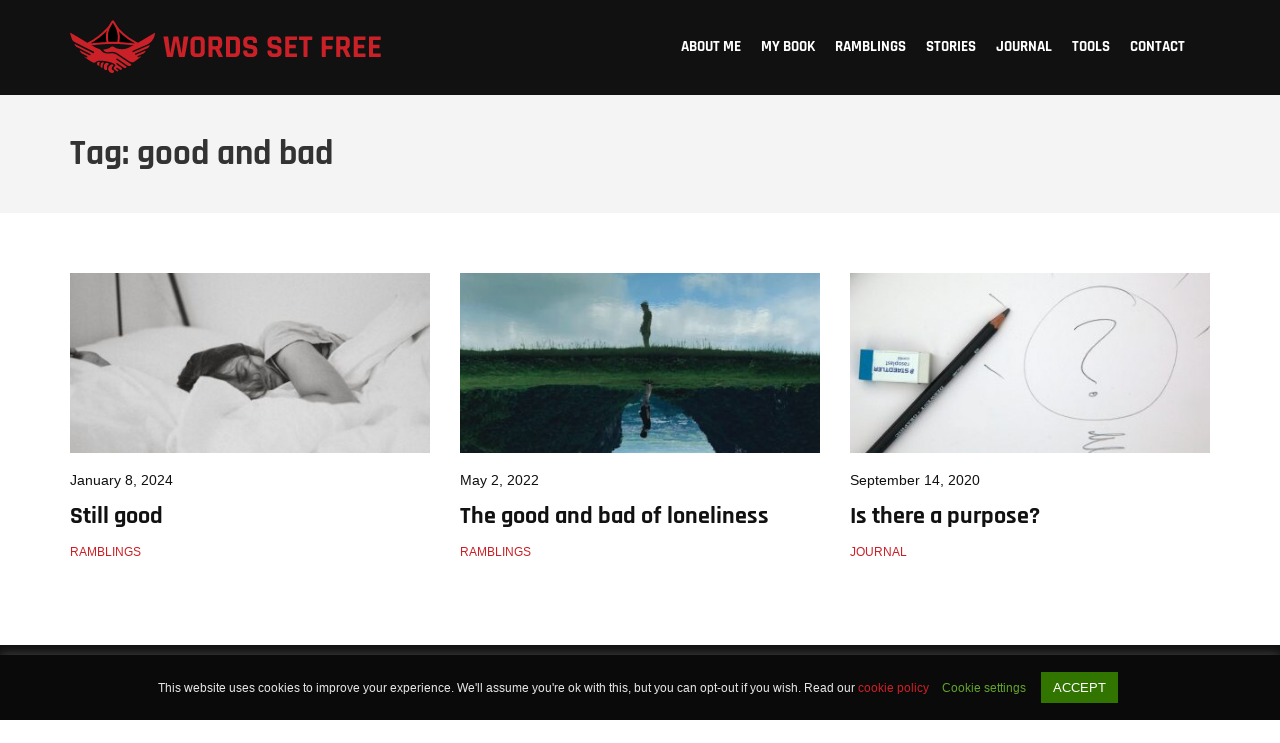

--- FILE ---
content_type: image/svg+xml
request_url: https://wordssetfree.com/wp-content/uploads/2020/03/Logo.svg
body_size: 5914
content:
<svg width="344" height="67" viewBox="0 0 344 67" fill="none" xmlns="http://www.w3.org/2000/svg">
<path d="M17.6766 29.7776C17.1671 30.0392 17.5113 30.6314 18.1173 30.5625L32.04 29.3369C39.4351 28.6896 46.9266 28.7034 54.3218 29.4057L67.487 30.6589C68.093 30.714 68.4235 30.1632 67.9552 29.874C63.7688 27.3814 52.9446 23.6081 43.7868 9.20338C43.594 8.88664 43.0431 8.96927 42.7402 9.21715C39.022 12.3294 34.1194 21.5148 17.6766 29.7776Z" fill="black" stroke="#CC2028" stroke-width="1.97051" stroke-miterlimit="10"/>
<path d="M42.9055 7L45.4394 11.2828C48.0283 15.6483 49.13 20.4545 48.648 25.2468L48.29 28.8549L37.6035 28.8274L37.094 25.2193C36.4192 20.4407 37.4934 15.6208 40.2063 11.3242L42.9055 7Z" fill="black" stroke="#CC2028" stroke-width="1.97051" stroke-miterlimit="10" stroke-linecap="round" stroke-linejoin="bevel"/>
<path d="M68.5064 43.2045C68.1483 43.356 67.749 43.1907 67.5837 42.8464C67.4322 42.4884 67.5975 42.089 67.9418 41.9238L73.643 39.445C73.7945 39.3761 73.9322 39.2797 74.0424 39.1558C74.5244 38.5774 75.0339 37.9714 75.5435 37.3242C75.7776 37.035 75.4608 36.6219 75.1166 36.7733L65.9725 40.7395C65.6144 40.8909 65.2151 40.7257 65.0498 40.3814L65.036 40.3401C64.8983 40.0096 65.0498 39.624 65.3803 39.4863L77.5954 34.1981C77.9534 34.0466 78.2564 33.7988 78.4767 33.482C78.8486 32.9587 79.2066 32.4354 79.5784 31.8983C79.8125 31.5403 79.4407 31.0996 79.0551 31.2649L63.2871 38.0954C62.9566 38.2331 62.571 38.0816 62.4333 37.7511L62.392 37.6685C62.2543 37.338 62.4057 36.9524 62.7362 36.8147L76.7278 30.7553C80.9969 28.91 84.0954 25.0403 84.839 20.4407C84.9354 19.8761 84.9767 19.3115 84.9905 18.7744C84.9905 18.7331 84.9492 18.7193 84.9217 18.7331L65.0636 30.535C65.036 30.5625 57.9439 34.0191 57.9439 34.0191C57.9439 34.0191 53.3167 36.4428 46.5551 34.3496C46.5551 34.3496 46.5551 34.3496 46.5413 34.3496C45.8252 33.9916 45.1091 33.6197 44.393 33.2479C44.2002 33.1515 43.9661 32.9725 43.6218 32.8348C43.0159 32.5869 42.4513 32.5456 42.0657 32.5594C42.0657 32.5594 42.0657 32.5594 42.0519 32.5594C41.7076 32.6282 41.2532 32.7384 40.8263 32.9863C40.6472 33.0827 40.482 33.2066 40.4544 33.2204C40.1652 33.4269 39.9862 33.606 39.8898 33.7024C39.6006 33.9778 39.2977 34.088 38.8157 34.267C35.9788 35.2998 33.9131 35.5202 33.9131 35.5202C33.7479 35.5339 33.4311 35.5615 33.3623 35.7405C33.2246 36.1123 34.4089 37.9852 37.2733 38.2193C37.7828 38.2606 38.2786 38.357 38.7744 38.2469C40.0275 37.9577 42.0794 37.4481 44.9714 38.2193C46.2934 38.6325 47.8358 39.6102 47.8358 39.6102L59.4587 47.3634C59.4587 47.3634 62.089 49.1674 64.2235 47.749C65.8623 46.6611 70.4894 43.2183 70.8199 42.8602C71.0403 42.6123 70.7786 42.2405 70.4757 42.3782L68.5064 43.2045Z" fill="#CB2027"/>
<path d="M16.2585 43.4937C16.6992 43.714 17.2363 43.5074 17.4153 43.0255C17.553 42.6261 17.3602 42.1854 16.9746 41.9926L11.8104 39.3899C11.6865 39.321 11.5763 39.2384 11.4799 39.1282C10.8051 38.3432 10.3094 37.7511 10.2956 37.7373C10.1166 37.5445 9.95131 37.3379 9.78606 37.1589C9.55195 36.8835 9.86869 36.4704 10.1854 36.6356L19.4259 41.2765C19.8666 41.4969 20.4037 41.2903 20.5827 40.8083C20.7204 40.4089 20.5276 39.9682 20.142 39.7755L6.4672 32.9036C6.30195 32.821 6.15046 32.6971 6.04029 32.5456C5.44813 31.7606 4.9386 31.0307 4.49792 30.356C4.34644 30.1356 4.59432 29.8602 4.8422 29.9841L22.9376 39.0869C23.3782 39.3072 23.9153 39.1007 24.0943 38.6187C24.2321 38.2193 24.0393 37.7786 23.6537 37.5858L4.6494 28.0286C3.27228 27.3401 2.22567 26.1282 1.74368 24.6822C1.17906 23.0159 0.73838 21.2532 0.0085059 18.9809C-0.5148 17.3835 23.2681 32.8761 27.1929 34.2532C27.2204 34.267 27.2479 34.2807 27.2755 34.2807C29.8782 35.3687 30.1124 35.0932 31.4068 36.7733C31.4619 36.856 31.5308 36.9248 31.6134 36.9937C32.7564 38.0265 33.8168 39.8994 40.1791 39.4036C41.4323 39.3072 43.7321 38.9905 46.4588 40.4778C46.5001 40.4916 46.5276 40.5191 46.5689 40.5466C49.2543 42.2818 58.481 48.5064 59.9408 49.4979C60.0509 49.5805 60.1749 49.6356 60.3126 49.6769C60.712 49.8147 61.6346 50.2416 61.2353 51.1367C61.2077 51.2056 61.0976 51.3019 60.9461 51.4121C59.8444 52.1971 58.3433 52.1833 57.2279 51.4121L47.2575 44.5541C46.9683 44.3475 46.5552 44.4301 46.3486 44.7193L46.3211 44.7606C46.1007 45.0774 46.1833 45.518 46.5001 45.7246L56.0848 52.321C56.6495 52.7066 56.5668 53.5742 55.9334 53.8358L55.9058 53.8496C55.1759 54.1664 54.3497 54.0837 53.7024 53.6293L47.0096 49.0297C46.7204 48.8231 46.3073 49.0435 46.3073 49.4015C46.3073 49.8697 46.624 50.4619 46.9958 50.7236L51.3889 53.7394C52.1738 54.2765 52.0361 55.4746 51.1685 55.8327L51.141 55.8464C50.8105 55.9842 50.4249 55.9428 50.1357 55.7363L47.2988 53.7808C46.9821 53.5604 46.5414 53.6431 46.3073 53.946C46.0732 54.249 46.142 54.6759 46.4588 54.8962L47.9736 55.9428C48.2353 56.1219 48.3179 56.5212 48.2353 56.8655C48.1526 57.2373 47.7946 57.4715 47.4228 57.4164C47.4228 57.4164 45.5086 56.6039 44.0626 55.213C43.3052 54.4831 43.6632 53.5329 44.0626 52.9683C44.4619 52.4036 45.8942 52.2797 45.1781 50.7649C44.4619 49.25 38.3613 47.3083 32.7151 46.7988C28.0604 46.3719 27.7988 46.8952 26.3115 47.5424C24.8655 48.7956 24.5901 48.6441 23.6261 48.6441C22.6621 48.6441 18.2003 45.7246 18.2003 45.7246C17.2087 44.9947 16.2034 44.2373 15.1568 43.4386C15.1431 43.4248 14.0276 42.6123 14.3856 42.5572L16.2585 43.4937Z" fill="#CB2027"/>
<path d="M43.7735 58.3528C44.1316 57.9535 44.1591 57.3475 43.8286 56.9206C43.7322 56.7967 43.6083 56.6728 43.443 56.5626C42.7131 56.0668 41.8731 55.3507 41.7216 54.9927C41.5701 54.6208 41.6803 53.2162 42.4928 52.6929C42.7544 52.5276 42.9472 52.2935 43.0987 52.0594C43.5119 51.3984 43.1125 50.5033 42.3413 50.3655C41.7629 50.2691 41.0055 50.4069 40.2205 51.2194C38.4854 52.3211 38.1824 53.6982 38.3614 55.4747C38.5405 57.2511 39.3805 57.7882 40.4822 58.5732C40.7714 58.7798 41.7078 58.9588 42.3138 58.9863C42.8508 59.0001 43.4017 58.766 43.7735 58.3528Z" fill="#CB2027"/>
<path d="M33.982 51.5223C33.9958 51.3984 33.9958 51.3984 34.0233 51.3295C34.1748 50.8613 34.946 48.8645 36.4471 48.9196C37.2596 48.9609 37.9344 49.1261 38.3337 49.2501C38.7469 49.3878 38.981 49.8285 38.8295 50.2416C38.7469 50.4482 38.5265 50.5583 38.1822 50.7374C37.8104 50.9302 37.6176 51.2745 37.5075 51.4122C36.874 52.266 36.7914 53.1336 36.9979 54.8274C37.0117 54.9514 37.0255 55.0753 37.0117 55.1992C36.9704 56.0393 36.6536 56.3009 35.5657 56.0668C35.1801 55.9842 34.8358 55.7914 34.5742 55.5022C34.0096 54.8963 33.5827 54.2766 33.982 51.5223Z" fill="#CB2027"/>
<path d="M31.7927 53.7946C32.2333 53.9185 32.674 53.5604 32.6327 53.106C32.5914 52.4863 32.5639 51.66 32.7153 51.1505C32.9081 50.5308 33.3626 49.7321 33.5967 49.3189C33.7482 49.071 33.7482 48.7681 33.5829 48.534C33.4177 48.2999 33.0872 48.1346 32.4537 48.3962C31.1867 48.9058 30.7874 49.4842 30.6634 50.8475C30.5257 52.2246 30.3742 53.0371 31.0766 53.4641C31.3245 53.6155 31.5723 53.7257 31.7927 53.7946Z" fill="#CB2027"/>
<path d="M27.0827 49.016C27.179 48.7681 27.6748 47.7765 29.3549 47.9693C29.6303 47.9969 29.7956 48.2861 29.6992 48.5477C29.4926 49.071 29.1759 49.9524 29.4238 51.2607C29.4238 51.2882 29.4375 51.3157 29.4375 51.3433C29.4238 51.784 29.2723 52.0594 28.2807 51.481C27.5371 51.0403 26.8623 51.0265 27.0413 49.1261C27.0689 49.0848 27.0689 49.0435 27.0827 49.016Z" fill="#CB2027"/>
<path d="M102.184 43H97.704C97.2347 43 96.968 42.776 96.904 42.328L93.48 23.096C93.416 22.648 93.64 22.424 94.152 22.424H97.48C97.9707 22.424 98.2267 22.648 98.248 23.096L100.104 38.872H100.328L103.4 23C103.464 22.616 103.688 22.424 104.072 22.424H107.656C108.061 22.424 108.296 22.6053 108.36 22.968L111.496 38.872H111.752L113.576 23.128C113.597 22.6587 113.853 22.424 114.344 22.424H117.672C118.184 22.424 118.408 22.6587 118.344 23.128L114.888 42.328C114.824 42.776 114.579 43 114.152 43H109.64C109.192 43 108.936 42.776 108.872 42.328L105.992 27.32H105.864L102.952 42.328C102.867 42.776 102.611 43 102.184 43ZM126.493 39.48H128.765C129.447 39.48 129.927 39.3413 130.205 39.064C130.503 38.7653 130.653 38.2747 130.653 37.592V27.832C130.653 27.1493 130.503 26.6693 130.205 26.392C129.927 26.0933 129.447 25.944 128.765 25.944H126.493C125.81 25.944 125.33 26.0933 125.053 26.392C124.775 26.6693 124.637 27.1493 124.637 27.832V37.592C124.637 38.2747 124.775 38.7653 125.053 39.064C125.33 39.3413 125.81 39.48 126.493 39.48ZM129.437 43H125.853C124.167 43 122.866 42.552 121.949 41.656C121.031 40.76 120.573 39.4693 120.573 37.784V27.64C120.573 25.9547 121.031 24.664 121.949 23.768C122.866 22.872 124.167 22.424 125.853 22.424H129.437C131.122 22.424 132.423 22.872 133.341 23.768C134.258 24.664 134.717 25.9547 134.717 27.64V37.784C134.717 39.4693 134.258 40.76 133.341 41.656C132.423 42.552 131.122 43 129.437 43ZM141.941 43H139.221C138.773 43 138.549 42.776 138.549 42.328V23.096C138.549 22.648 138.773 22.424 139.221 22.424H146.837C148.501 22.424 149.802 22.8827 150.741 23.8C151.679 24.7173 152.149 26.008 152.149 27.672V30.168C152.149 32.5787 151.199 34.1787 149.301 34.968V35.096L152.725 42.232C152.917 42.744 152.735 43 152.181 43H149.589C149.205 43 148.927 42.9573 148.757 42.872C148.586 42.7867 148.447 42.6053 148.341 42.328L145.141 35.416H142.997C142.741 35.416 142.613 35.5333 142.613 35.768V42.328C142.613 42.776 142.389 43 141.941 43ZM142.965 32.152H146.101C146.783 32.152 147.285 32.0133 147.605 31.736C147.925 31.4373 148.085 30.968 148.085 30.328V27.832C148.085 27.1707 147.925 26.6907 147.605 26.392C147.285 26.0933 146.783 25.944 146.101 25.944H142.965C142.73 25.944 142.613 26.0613 142.613 26.296V31.8C142.613 32.0347 142.73 32.152 142.965 32.152ZM160.465 39.48H163.953C164.635 39.48 165.115 39.3413 165.393 39.064C165.691 38.7653 165.841 38.2747 165.841 37.592V27.832C165.841 27.1493 165.691 26.6693 165.393 26.392C165.115 26.0933 164.635 25.944 163.953 25.944H160.465C160.23 25.944 160.113 26.0613 160.113 26.296V39.128C160.113 39.3627 160.23 39.48 160.465 39.48ZM156.049 42.328V23.096C156.049 22.648 156.273 22.424 156.721 22.424H164.625C166.289 22.424 167.579 22.8827 168.497 23.8C169.435 24.696 169.905 25.976 169.905 27.64V37.784C169.905 39.448 169.435 40.7387 168.497 41.656C167.579 42.552 166.289 43 164.625 43H156.721C156.273 43 156.049 42.776 156.049 42.328ZM173.224 37.752V37.112C173.224 36.664 173.448 36.44 173.896 36.44H176.616C177.064 36.44 177.288 36.664 177.288 37.112V37.368C177.288 38.1787 177.448 38.7333 177.768 39.032C178.088 39.3307 178.675 39.48 179.528 39.48H181.032C181.864 39.48 182.44 39.32 182.76 39C183.102 38.68 183.272 38.0827 183.272 37.208V36.824C183.272 36.2053 183.016 35.736 182.504 35.416C182.014 35.0747 181.395 34.872 180.648 34.808C179.902 34.744 179.091 34.6267 178.216 34.456C177.363 34.264 176.563 34.0293 175.816 33.752C175.07 33.4533 174.44 32.888 173.928 32.056C173.438 31.2027 173.192 30.1147 173.192 28.792V27.672C173.192 26.008 173.662 24.7173 174.6 23.8C175.539 22.8827 176.84 22.424 178.504 22.424H181.704C183.39 22.424 184.702 22.8827 185.64 23.8C186.579 24.7173 187.048 26.008 187.048 27.672V28.28C187.048 28.728 186.824 28.952 186.376 28.952H183.656C183.208 28.952 182.984 28.728 182.984 28.28V28.088C182.984 27.256 182.824 26.6907 182.504 26.392C182.184 26.0933 181.598 25.944 180.744 25.944H179.496C178.622 25.944 178.024 26.1147 177.704 26.456C177.406 26.776 177.256 27.416 177.256 28.376V28.984C177.256 29.9867 178.131 30.5627 179.88 30.712C181.694 30.8613 183.304 31.224 184.712 31.8C185.459 32.12 186.078 32.696 186.568 33.528C187.08 34.3387 187.336 35.384 187.336 36.664V37.752C187.336 39.416 186.867 40.7067 185.928 41.624C184.99 42.5413 183.688 43 182.024 43H178.536C176.872 43 175.571 42.5413 174.632 41.624C173.694 40.7067 173.224 39.416 173.224 37.752ZM197.506 37.752V37.112C197.506 36.664 197.73 36.44 198.178 36.44H200.898C201.346 36.44 201.57 36.664 201.57 37.112V37.368C201.57 38.1787 201.73 38.7333 202.05 39.032C202.37 39.3307 202.956 39.48 203.81 39.48H205.314C206.146 39.48 206.722 39.32 207.042 39C207.383 38.68 207.554 38.0827 207.554 37.208V36.824C207.554 36.2053 207.298 35.736 206.786 35.416C206.295 35.0747 205.676 34.872 204.93 34.808C204.183 34.744 203.372 34.6267 202.498 34.456C201.644 34.264 200.844 34.0293 200.098 33.752C199.351 33.4533 198.722 32.888 198.21 32.056C197.719 31.2027 197.474 30.1147 197.474 28.792V27.672C197.474 26.008 197.943 24.7173 198.882 23.8C199.82 22.8827 201.122 22.424 202.786 22.424H205.986C207.671 22.424 208.983 22.8827 209.922 23.8C210.86 24.7173 211.33 26.008 211.33 27.672V28.28C211.33 28.728 211.106 28.952 210.658 28.952H207.938C207.49 28.952 207.266 28.728 207.266 28.28V28.088C207.266 27.256 207.106 26.6907 206.786 26.392C206.466 26.0933 205.879 25.944 205.026 25.944H203.778C202.903 25.944 202.306 26.1147 201.986 26.456C201.687 26.776 201.538 27.416 201.538 28.376V28.984C201.538 29.9867 202.412 30.5627 204.161 30.712C205.975 30.8613 207.586 31.224 208.994 31.8C209.74 32.12 210.359 32.696 210.85 33.528C211.362 34.3387 211.618 35.384 211.618 36.664V37.752C211.618 39.416 211.148 40.7067 210.21 41.624C209.271 42.5413 207.97 43 206.306 43H202.818C201.154 43 199.852 42.5413 198.914 41.624C197.975 40.7067 197.506 39.416 197.506 37.752ZM226.404 43H215.94C215.492 43 215.268 42.776 215.268 42.328V23.096C215.268 22.648 215.492 22.424 215.94 22.424H226.404C226.83 22.424 227.044 22.648 227.044 23.096V25.272C227.044 25.72 226.83 25.944 226.404 25.944H219.716C219.46 25.944 219.332 26.0613 219.332 26.296V30.456C219.332 30.6907 219.46 30.808 219.716 30.808H225.188C225.636 30.808 225.86 31.032 225.86 31.48V33.656C225.86 34.104 225.636 34.328 225.188 34.328H219.716C219.46 34.328 219.332 34.4453 219.332 34.68V39.128C219.332 39.3627 219.46 39.48 219.716 39.48H226.404C226.83 39.48 227.044 39.704 227.044 40.152V42.328C227.044 42.776 226.83 43 226.404 43ZM236.948 43H234.26C233.791 43 233.556 42.776 233.556 42.328V26.296C233.556 26.0613 233.439 25.944 233.204 25.944H229.556C229.108 25.944 228.884 25.72 228.884 25.272V23.096C228.884 22.648 229.108 22.424 229.556 22.424H241.652C242.1 22.424 242.324 22.648 242.324 23.096V25.272C242.324 25.72 242.1 25.944 241.652 25.944H238.004C237.748 25.944 237.62 26.0613 237.62 26.296V42.328C237.62 42.776 237.396 43 236.948 43ZM255.191 43H252.471C252.023 43 251.799 42.776 251.799 42.328V23.096C251.799 22.648 252.023 22.424 252.471 22.424H262.679C263.105 22.424 263.319 22.648 263.319 23.096V25.272C263.319 25.72 263.105 25.944 262.679 25.944H256.247C255.991 25.944 255.863 26.0613 255.863 26.296V31.256C255.863 31.512 255.991 31.64 256.247 31.64H261.719C262.167 31.64 262.391 31.864 262.391 32.312V34.456C262.391 34.9253 262.167 35.16 261.719 35.16H256.247C255.991 35.16 255.863 35.2773 255.863 35.512V42.328C255.863 42.776 255.639 43 255.191 43ZM269.597 43H266.877C266.429 43 266.205 42.776 266.205 42.328V23.096C266.205 22.648 266.429 22.424 266.877 22.424H274.493C276.157 22.424 277.458 22.8827 278.397 23.8C279.336 24.7173 279.805 26.008 279.805 27.672V30.168C279.805 32.5787 278.856 34.1787 276.957 34.968V35.096L280.381 42.232C280.573 42.744 280.392 43 279.837 43H277.245C276.861 43 276.584 42.9573 276.413 42.872C276.242 42.7867 276.104 42.6053 275.997 42.328L272.797 35.416H270.653C270.397 35.416 270.269 35.5333 270.269 35.768V42.328C270.269 42.776 270.045 43 269.597 43ZM270.621 32.152H273.757C274.44 32.152 274.941 32.0133 275.261 31.736C275.581 31.4373 275.741 30.968 275.741 30.328V27.832C275.741 27.1707 275.581 26.6907 275.261 26.392C274.941 26.0933 274.44 25.944 273.757 25.944H270.621C270.386 25.944 270.269 26.0613 270.269 26.296V31.8C270.269 32.0347 270.386 32.152 270.621 32.152ZM294.841 43H284.377C283.929 43 283.705 42.776 283.705 42.328V23.096C283.705 22.648 283.929 22.424 284.377 22.424H294.841C295.268 22.424 295.481 22.648 295.481 23.096V25.272C295.481 25.72 295.268 25.944 294.841 25.944H288.153C287.897 25.944 287.769 26.0613 287.769 26.296V30.456C287.769 30.6907 287.897 30.808 288.153 30.808H293.625C294.073 30.808 294.297 31.032 294.297 31.48V33.656C294.297 34.104 294.073 34.328 293.625 34.328H288.153C287.897 34.328 287.769 34.4453 287.769 34.68V39.128C287.769 39.3627 287.897 39.48 288.153 39.48H294.841C295.268 39.48 295.481 39.704 295.481 40.152V42.328C295.481 42.776 295.268 43 294.841 43ZM310.154 43H299.69C299.242 43 299.018 42.776 299.018 42.328V23.096C299.018 22.648 299.242 22.424 299.69 22.424H310.154C310.58 22.424 310.794 22.648 310.794 23.096V25.272C310.794 25.72 310.58 25.944 310.154 25.944H303.466C303.21 25.944 303.082 26.0613 303.082 26.296V30.456C303.082 30.6907 303.21 30.808 303.466 30.808H308.938C309.386 30.808 309.61 31.032 309.61 31.48V33.656C309.61 34.104 309.386 34.328 308.938 34.328H303.466C303.21 34.328 303.082 34.4453 303.082 34.68V39.128C303.082 39.3627 303.21 39.48 303.466 39.48H310.154C310.58 39.48 310.794 39.704 310.794 40.152V42.328C310.794 42.776 310.58 43 310.154 43Z" fill="#CB2027"/>
</svg>
